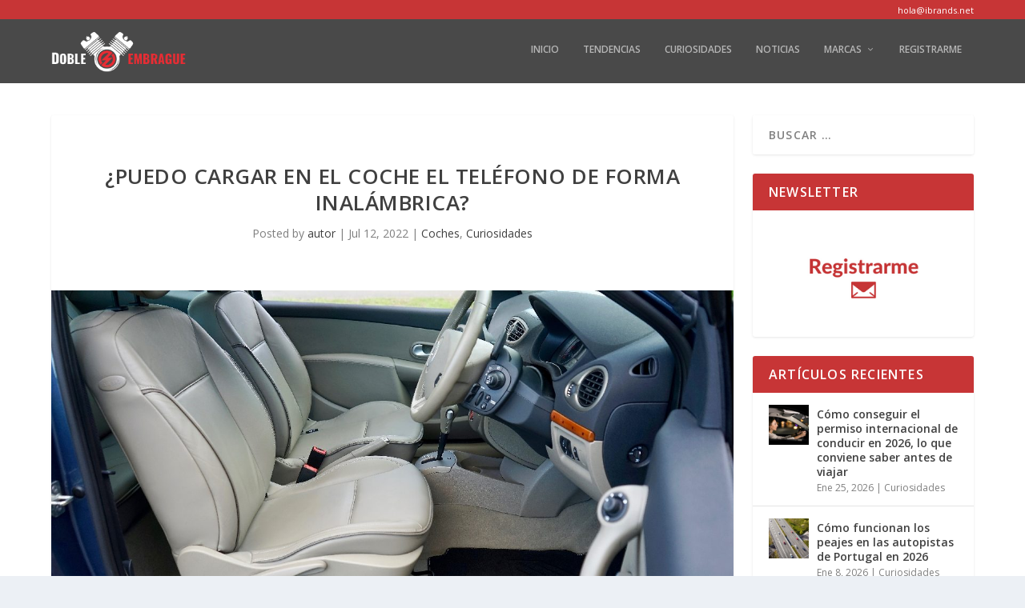

--- FILE ---
content_type: text/html; charset=UTF-8
request_url: https://dobleembrague.com/puedo-cargar-en-el-coche-el-telefono-de-forma-inalambrica/
body_size: 12400
content:
<!DOCTYPE html>
<!--[if IE 6]>
<html id="ie6" lang="es-ES" prefix="og: http://ogp.me/ns#">
<![endif]-->
<!--[if IE 7]>
<html id="ie7" lang="es-ES" prefix="og: http://ogp.me/ns#">
<![endif]-->
<!--[if IE 8]>
<html id="ie8" lang="es-ES" prefix="og: http://ogp.me/ns#">
<![endif]-->
<!--[if !(IE 6) | !(IE 7) | !(IE 8)  ]><!-->
<html lang="es-ES" prefix="og: http://ogp.me/ns#">
<!--<![endif]-->
<head>
	<meta charset="UTF-8" />
			
	<meta http-equiv="X-UA-Compatible" content="IE=edge">
	<link rel="pingback" href="https://dobleembrague.com/xmlrpc.php" />

		<!--[if lt IE 9]>
	<script src="https://dobleembrague.com/wp-content/themes/Extra/scripts/ext/html5.js" type="text/javascript"></script>
	<![endif]-->

	<script type="text/javascript">
		document.documentElement.className = 'js';
	</script>

	<script>var et_site_url='https://dobleembrague.com';var et_post_id='14507';function et_core_page_resource_fallback(a,b){"undefined"===typeof b&&(b=a.sheet.cssRules&&0===a.sheet.cssRules.length);b&&(a.onerror=null,a.onload=null,a.href?a.href=et_site_url+"/?et_core_page_resource="+a.id+et_post_id:a.src&&(a.src=et_site_url+"/?et_core_page_resource="+a.id+et_post_id))}
</script><title>¿Puedo cargar en el coche el teléfono de forma inalámbrica? | Blog de Motor| Doble Embrague</title>

<!-- This site is optimized with the Yoast SEO plugin v7.6 - https://yoast.com/wordpress/plugins/seo/ -->
<link rel="canonical" href="https://dobleembrague.com/puedo-cargar-en-el-coche-el-telefono-de-forma-inalambrica/" />
<link rel="publisher" href="https://plus.google.com/+Directoamiarmario/"/>
<meta property="og:locale" content="es_ES" />
<meta property="og:type" content="article" />
<meta property="og:title" content="¿Puedo cargar en el coche el teléfono de forma inalámbrica? | Blog de Motor| Doble Embrague" />
<meta property="og:description" content="Cada vez son más numerosos los smartphones que son compatibles con carga inalámbrica, algo que es positivo por la comodidad que esto permite. Es posible que tengas dudas respecto a si puedes dar uso a esta opción en tu coche, y lo cierto es que sí que existe opción para conseguirlo, aunque para ello tendrás &hellip;" />
<meta property="og:url" content="https://dobleembrague.com/puedo-cargar-en-el-coche-el-telefono-de-forma-inalambrica/" />
<meta property="og:site_name" content="Blog de Motor| Doble Embrague" />
<meta property="article:section" content="Curiosidades" />
<meta property="article:published_time" content="2022-07-12T00:51:21+00:00" />
<meta property="article:modified_time" content="2022-08-12T00:54:11+00:00" />
<meta property="og:updated_time" content="2022-08-12T00:54:11+00:00" />
<meta property="og:image" content="https://dobleembrague.com/wp-content/uploads/2022/08/coche-interior-cargarmovil.jpg" />
<meta property="og:image:secure_url" content="https://dobleembrague.com/wp-content/uploads/2022/08/coche-interior-cargarmovil.jpg" />
<meta property="og:image:width" content="1280" />
<meta property="og:image:height" content="720" />
<meta name="twitter:card" content="summary" />
<meta name="twitter:description" content="Cada vez son más numerosos los smartphones que son compatibles con carga inalámbrica, algo que es positivo por la comodidad que esto permite. Es posible que tengas dudas respecto a si puedes dar uso a esta opción en tu coche, y lo cierto es que sí que existe opción para conseguirlo, aunque para ello tendrás [&hellip;]" />
<meta name="twitter:title" content="¿Puedo cargar en el coche el teléfono de forma inalámbrica? | Blog de Motor| Doble Embrague" />
<meta name="twitter:image" content="https://dobleembrague.com/wp-content/uploads/2022/08/coche-interior-cargarmovil.jpg" />
<!-- / Yoast SEO plugin. -->

<link rel='dns-prefetch' href='//fonts.googleapis.com' />
<link rel='dns-prefetch' href='//s.w.org' />
<link rel="alternate" type="application/rss+xml" title="Blog de Motor| Doble Embrague &raquo; Feed" href="https://dobleembrague.com/feed/" />
<link rel="alternate" type="application/rss+xml" title="Blog de Motor| Doble Embrague &raquo; RSS de los comentarios" href="https://dobleembrague.com/comments/feed/" />
		<script type="text/javascript">
			window._wpemojiSettings = {"baseUrl":"https:\/\/s.w.org\/images\/core\/emoji\/11\/72x72\/","ext":".png","svgUrl":"https:\/\/s.w.org\/images\/core\/emoji\/11\/svg\/","svgExt":".svg","source":{"concatemoji":"https:\/\/dobleembrague.com\/wp-includes\/js\/wp-emoji-release.min.js?ver=4.9.26"}};
			!function(e,a,t){var n,r,o,i=a.createElement("canvas"),p=i.getContext&&i.getContext("2d");function s(e,t){var a=String.fromCharCode;p.clearRect(0,0,i.width,i.height),p.fillText(a.apply(this,e),0,0);e=i.toDataURL();return p.clearRect(0,0,i.width,i.height),p.fillText(a.apply(this,t),0,0),e===i.toDataURL()}function c(e){var t=a.createElement("script");t.src=e,t.defer=t.type="text/javascript",a.getElementsByTagName("head")[0].appendChild(t)}for(o=Array("flag","emoji"),t.supports={everything:!0,everythingExceptFlag:!0},r=0;r<o.length;r++)t.supports[o[r]]=function(e){if(!p||!p.fillText)return!1;switch(p.textBaseline="top",p.font="600 32px Arial",e){case"flag":return s([55356,56826,55356,56819],[55356,56826,8203,55356,56819])?!1:!s([55356,57332,56128,56423,56128,56418,56128,56421,56128,56430,56128,56423,56128,56447],[55356,57332,8203,56128,56423,8203,56128,56418,8203,56128,56421,8203,56128,56430,8203,56128,56423,8203,56128,56447]);case"emoji":return!s([55358,56760,9792,65039],[55358,56760,8203,9792,65039])}return!1}(o[r]),t.supports.everything=t.supports.everything&&t.supports[o[r]],"flag"!==o[r]&&(t.supports.everythingExceptFlag=t.supports.everythingExceptFlag&&t.supports[o[r]]);t.supports.everythingExceptFlag=t.supports.everythingExceptFlag&&!t.supports.flag,t.DOMReady=!1,t.readyCallback=function(){t.DOMReady=!0},t.supports.everything||(n=function(){t.readyCallback()},a.addEventListener?(a.addEventListener("DOMContentLoaded",n,!1),e.addEventListener("load",n,!1)):(e.attachEvent("onload",n),a.attachEvent("onreadystatechange",function(){"complete"===a.readyState&&t.readyCallback()})),(n=t.source||{}).concatemoji?c(n.concatemoji):n.wpemoji&&n.twemoji&&(c(n.twemoji),c(n.wpemoji)))}(window,document,window._wpemojiSettings);
		</script>
		<meta content="Extra Child v.2.5.1.1528706262" name="generator"/><style type="text/css">
img.wp-smiley,
img.emoji {
	display: inline !important;
	border: none !important;
	box-shadow: none !important;
	height: 1em !important;
	width: 1em !important;
	margin: 0 .07em !important;
	vertical-align: -0.1em !important;
	background: none !important;
	padding: 0 !important;
}
</style>
<link rel='stylesheet' id='qc-choice-css'  href='https://dobleembrague.com/wp-content/plugins/quantcast-choice/public/css/style.min.css?ver=1.2.0' type='text/css' media='all' />
<link rel='stylesheet' id='chld_thm_cfg_parent-css'  href='https://dobleembrague.com/wp-content/themes/Extra/style.css?ver=4.9.26' type='text/css' media='all' />
<link rel='stylesheet' id='extra-fonts-css'  href='https://fonts.googleapis.com/css?family=Open+Sans:300italic,400italic,600italic,700italic,800italic,400,300,600,700,800&#038;subset=latin,latin-ext' type='text/css' media='all' />
<link rel='stylesheet' id='extra-style-css'  href='https://dobleembrague.com/wp-content/themes/Extra-child/style.css?ver=2.8' type='text/css' media='all' />
<link rel='stylesheet' id='dashicons-css'  href='https://dobleembrague.com/wp-includes/css/dashicons.min.css?ver=4.9.26' type='text/css' media='all' />
<script type='text/javascript' src='https://dobleembrague.com/wp-includes/js/jquery/jquery.js?ver=1.12.4'></script>
<script type='text/javascript' src='https://dobleembrague.com/wp-includes/js/jquery/jquery-migrate.min.js?ver=1.4.1'></script>
<link rel='https://api.w.org/' href='https://dobleembrague.com/wp-json/' />
<link rel="EditURI" type="application/rsd+xml" title="RSD" href="https://dobleembrague.com/xmlrpc.php?rsd" />
<link rel="wlwmanifest" type="application/wlwmanifest+xml" href="https://dobleembrague.com/wp-includes/wlwmanifest.xml" /> 
<meta name="generator" content="WordPress 4.9.26" />
<link rel='shortlink' href='https://dobleembrague.com/?p=14507' />
<link rel="alternate" type="application/json+oembed" href="https://dobleembrague.com/wp-json/oembed/1.0/embed?url=https%3A%2F%2Fdobleembrague.com%2Fpuedo-cargar-en-el-coche-el-telefono-de-forma-inalambrica%2F" />
<link rel="alternate" type="text/xml+oembed" href="https://dobleembrague.com/wp-json/oembed/1.0/embed?url=https%3A%2F%2Fdobleembrague.com%2Fpuedo-cargar-en-el-coche-el-telefono-de-forma-inalambrica%2F&#038;format=xml" />
<meta name="viewport" content="width=device-width, initial-scale=1.0, maximum-scale=1.0, user-scalable=1" /><link rel="shortcut icon" href="http://dobleembrague.com/wp-content/uploads/2018/02/favicon-DE.png" /><link rel="icon" href="https://dobleembrague.com/wp-content/uploads/2018/02/favicon-DE-120x120.png" sizes="32x32" />
<link rel="icon" href="https://dobleembrague.com/wp-content/uploads/2018/02/favicon-DE.png" sizes="192x192" />
<link rel="apple-touch-icon-precomposed" href="https://dobleembrague.com/wp-content/uploads/2018/02/favicon-DE.png" />
<meta name="msapplication-TileImage" content="https://dobleembrague.com/wp-content/uploads/2018/02/favicon-DE.png" />
<link rel="stylesheet" id="et-extra-customizer-global-cached-inline-styles" href="https://dobleembrague.com/wp-content/cache/et/global/et-extra-customizer-global-15310951923304.min.css" onerror="et_core_page_resource_fallback(this, true)" onload="et_core_page_resource_fallback(this)" />	<script async>(function(s,u,m,o,j,v){j=u.createElement(m);v=u.getElementsByTagName(m)[0];j.async=1;j.src=o;j.dataset.sumoSiteId='c2e3bca1ee84aca03850ef9d583a5da1eca7fda0be5a27afdb07bff92b69b0a8';v.parentNode.insertBefore(j,v)})(window,document,'script','//load.sumo.com/');</script>
    <script async='async' src='https://www.googletagservices.com/tag/js/gpt.js'></script>
    <script>
        var googletag = googletag || {};
        googletag.cmd = googletag.cmd || [];
    </script>

    <script>
        googletag.cmd.push(function() {
            googletag.defineSlot('/1006480/DE__728x90', [728, 90], 'div-gpt-ad-1531219550600-0').addService(googletag.pubads());
            googletag.defineSlot('/1006480/DE__300x250', [300, 250], 'div-gpt-ad-1531219587104-0').addService(googletag.pubads());
            googletag.pubads().enableSingleRequest();
            googletag.enableServices();
        });
    </script>
	<meta name="google-site-verification" content="C99JYbuhjN8VDurKYCYedqDdtDxtO9NMBnr32A0jEhA" />
</head>
<body class="post-template-default single single-post postid-14507 single-format-standard et_extra et_fixed_nav et_pb_gutters3 et_primary_nav_dropdown_animation_Default et_secondary_nav_dropdown_animation_Default with_sidebar with_sidebar_right et_includes_sidebar et_minified_js et_minified_css">
	<div id="page-container" class="page-container">
				<!-- Header -->
		<header class="header left-right">
						<!-- #top-header -->
			<div id="top-header" style="">
				<div class="container">

					<!-- Secondary Nav -->
											<div id="et-secondary-nav" class="">
												</div>
					
					<!-- #et-info -->
					<div id="et-info">
                        <div class="contacto-mail">
							<a class="contacto-header" href="mailto:hola@ibrands.net" style="color: #ffffff !important; font-size: 11px; display: block; margin-bottom: 9px; line-height: normal;text-decoration:none;">hola@ibrands.net</a>
						</div>

						

						<!-- .et-top-search -->
						
						<!-- cart -->
											</div>
				</div><!-- /.container -->
			</div><!-- /#top-header -->

			
			<!-- Main Header -->
			<div id="main-header-wrapper">
				<div id="main-header" data-fixed-height="80">
					<div class="container">
					<!-- ET Ad -->
						
						
						<!-- Logo -->
						<a class="logo" href="https://dobleembrague.com/" data-fixed-height="51">
							<img src="http://dobleembrague.com/wp-content/uploads/2018/06/doble-embrague.png" alt="Blog de Motor| Doble Embrague" id="logo" />
						</a>

						
						<!-- ET Navigation -->
						<div id="et-navigation" class="">
							<ul id="et-menu" class="nav"><li id="menu-item-8653" class="menu-item menu-item-type-custom menu-item-object-custom menu-item-home menu-item-8653"><a href="http://dobleembrague.com/">Inicio</a></li>
<li id="menu-item-13099" class="menu-item menu-item-type-taxonomy menu-item-object-category menu-item-13099"><a href="https://dobleembrague.com/tendencias/">Tendencias</a></li>
<li id="menu-item-13146" class="menu-item menu-item-type-taxonomy menu-item-object-category current-post-ancestor current-menu-parent current-post-parent menu-item-13146"><a href="https://dobleembrague.com/curiosidades/">Curiosidades</a></li>
<li id="menu-item-13147" class="menu-item menu-item-type-taxonomy menu-item-object-category menu-item-13147"><a href="https://dobleembrague.com/noticias/">Noticias</a></li>
<li id="menu-item-13135" class="menu-item menu-item-type-taxonomy menu-item-object-category menu-item-has-children menu-item-13135"><a href="https://dobleembrague.com/marcas/">Marcas</a>
<ul class="sub-menu">
	<li id="menu-item-13709" class="menu-item menu-item-type-taxonomy menu-item-object-category menu-item-13709"><a href="https://dobleembrague.com/marcas/audi/">Audi</a></li>
	<li id="menu-item-13136" class="menu-item menu-item-type-taxonomy menu-item-object-category menu-item-13136"><a href="https://dobleembrague.com/marcas/bmw/">BMW</a></li>
	<li id="menu-item-13674" class="menu-item menu-item-type-taxonomy menu-item-object-category menu-item-13674"><a href="https://dobleembrague.com/marcas/ferrari/">Ferrari</a></li>
	<li id="menu-item-13137" class="menu-item menu-item-type-taxonomy menu-item-object-category menu-item-13137"><a href="https://dobleembrague.com/marcas/ford/">Ford</a></li>
	<li id="menu-item-13138" class="menu-item menu-item-type-taxonomy menu-item-object-category menu-item-13138"><a href="https://dobleembrague.com/marcas/hyundai/">Hyundai</a></li>
	<li id="menu-item-13486" class="menu-item menu-item-type-taxonomy menu-item-object-category menu-item-13486"><a href="https://dobleembrague.com/marcas/kia/">Kia</a></li>
	<li id="menu-item-13139" class="menu-item menu-item-type-taxonomy menu-item-object-category menu-item-13139"><a href="https://dobleembrague.com/marcas/mazda/">Mazda</a></li>
	<li id="menu-item-13140" class="menu-item menu-item-type-taxonomy menu-item-object-category menu-item-13140"><a href="https://dobleembrague.com/marcas/nissan/">Nissan</a></li>
	<li id="menu-item-13141" class="menu-item menu-item-type-taxonomy menu-item-object-category menu-item-13141"><a href="https://dobleembrague.com/marcas/opel/">Opel</a></li>
	<li id="menu-item-13142" class="menu-item menu-item-type-taxonomy menu-item-object-category menu-item-13142"><a href="https://dobleembrague.com/marcas/peugeot/">Peugeot</a></li>
	<li id="menu-item-13621" class="menu-item menu-item-type-taxonomy menu-item-object-category menu-item-13621"><a href="https://dobleembrague.com/marcas/renault/">Renault</a></li>
	<li id="menu-item-13143" class="menu-item menu-item-type-taxonomy menu-item-object-category menu-item-13143"><a href="https://dobleembrague.com/marcas/seat/">Seat</a></li>
	<li id="menu-item-13502" class="menu-item menu-item-type-taxonomy menu-item-object-category menu-item-13502"><a href="https://dobleembrague.com/marcas/suzuki/">Suzuki</a></li>
	<li id="menu-item-13144" class="menu-item menu-item-type-taxonomy menu-item-object-category menu-item-13144"><a href="https://dobleembrague.com/marcas/toyota/">Toyota</a></li>
	<li id="menu-item-13145" class="menu-item menu-item-type-taxonomy menu-item-object-category menu-item-13145"><a href="https://dobleembrague.com/marcas/volkswagen/">Volkswagen</a></li>
</ul>
</li>
<li id="menu-item-13148" class="menu-item menu-item-type-custom menu-item-object-custom menu-item-13148"><a href="http://registro.dobleembrague.com/suscripcion">Registrarme</a></li>
</ul>							<div id="et-mobile-navigation">
			<span class="show-menu">
				<div class="show-menu-button">
					<span></span>
					<span></span>
					<span></span>
				</div>
				<p>Select Page</p>
			</span>
			<nav>
			</nav>
		</div> <!-- /#et-mobile-navigation -->						</div><!-- /#et-navigation -->
					</div><!-- /.container -->
				</div><!-- /#main-header -->
			</div><!-- /#main-header-wrapper -->

		</header>

				<div id="main-content">
		<div class="container">
		<div id="content-area" class="clearfix">
			<div class="et_pb_extra_column_main">
																<article id="post-14507" class="module single-post-module post-14507 post type-post status-publish format-standard has-post-thumbnail hentry category-coches category-curiosidades et-has-post-format-content et_post_format-et-post-format-standard">
														<div class="post-header">
								<h1 class="entry-title">¿Puedo cargar en el coche el teléfono de forma inalámbrica?</h1>
								<div class="post-meta vcard">
									<p>Posted by <a href="https://dobleembrague.com/author/autor/" class="url fn" title="Entradas de autor" rel="author">autor</a> | <span class="updated">Jul 12, 2022</span> | <a href="https://dobleembrague.com/coches/" rel="tag">Coches</a>, <a href="https://dobleembrague.com/curiosidades/" rel="tag">Curiosidades</a></p>
								</div>
							</div>
							
														<div class="post-thumbnail header">
								<img src="https://dobleembrague.com/wp-content/uploads/2022/08/coche-interior-cargarmovil-1280x640.jpg" alt="¿Puedo cargar en el coche el teléfono de forma inalámbrica?" />							</div>
							
														
							<div class="post-wrap">
															<div class="post-content entry-content">
									<p>Cada vez son más numerosos los smartphones que son compatibles con <strong>carga inalámbrica</strong>, algo que es positivo por la comodidad que esto permite. Es posible que tengas dudas respecto a si puedes dar uso a esta opción en tu coche, y lo cierto es que sí que existe opción para conseguirlo, aunque para ello tendrás que hacerte con un accesorio.</p>
<p>Apenas existen vehículos que incluyen lo necesario para conseguir esto de serie, por lo que la compra del dispositivo que añade la correspondiente compatibilidad con este tipo de carga sin cable se hace indispensable. Por suerte, esto <strong>no es algo complicado ni caro</strong>.</p>
<h2>Lo básico que tienes que conocer</h2>
<p>Lo primero es que para que puedas cargar un móvil de esta forma, tanto el cargador que utilizas como el propio smartphone deben ser <strong>compatibles</strong>. Si uno de los dos no ofrece esta posibilidad, no tienes nada que hacer y, por lo tanto, deberás dar uso al proceso tradicional donde los cables están presentes. En consecuencia, esto es algo que tienes que revisar siempre.</p>
<p>Una vez que sabes que puedes utilizar tecnología inalámbrica, en el caso de los coches es importante que revises la forma en la que el cargador adquiere la energía para transmitirla directamente al teléfono. Existen actualmente dos posibilidades ampliamente extendidas. La primera es el uso del <strong>mechero</strong> del coche, que es muy efectivo y no da el más mínimo problema. La otra posibilidad es el uso de un puerto <strong>USB</strong>. No es mala opción, pero en ocasiones si el amperaje de esta conexión no es constante ya adecuado, puedes tener fallos de funcionamiento.</p>
<p>En ambos casos, eso sí, la <strong>facilidad</strong> es excelente en lo que tiene que ver con el uso, ya que los accesorios de carga inalámbrica para el coche incluyen los adaptadores de conexión. Como únicamente se pueden enchufar en una posición, no existe posibilidad de no encontrar la forma en la que todo está completamente configurado para que utilices el dispositivo que has comprado.</p>
<h3>Cómo funciona la carga inalámbrica</h3>
<p>Lo que se utiliza es un conversor que convierte la energía que llega al cargador para que se utilice mediante <strong>inducción electromagnética</strong> que se transfiere de unas bobinas que tiene el accesorio a las integradas en el teléfono. De esta forma, la señal detecta que todo está perfectamente configurado para trabajar y, si esto sucede, comienza el trabajo de carga de la batería. Su velocidad no llega a la que se llega si se utiliza cable, pero es más que suficiente para que sea una opción útil y, lo que es más importante, cómoda.</p>
<p>Algo que es importante y que se debe tener muy presente es que en la actualidad los problemas de estándares inalámbricos han dejado de ser un problema, ya que hay uno que se ha convertido en el más utilizado: <strong>Qi</strong>. Este es el que encontrarás en todos los grandes fabricantes de smartphones que hay en el mercado, como por ejemplo Apple, Samsung o Xiaomi. Por lo tanto, huye de otras opciones porque puedes encontrarte con un problema de incompatibilidad.</p>
<p>En lo que tiene que ver con el uso de un cargador de este tipo, lo que tienes que hacer para utilizarlo es lo siguiente: una vez que lo tienes conectado y estás seguro de que el smartphone es compatible (cuidado con las fundas que son especialmente gordas, que puedan dar problemas de reconocimiento), simplemente tienes que <strong>colocar el terminal encima del accesorio</strong>. En cuestión de segundo comprobarás que aparece un aviso en la pantalla del móvil que indica el inicio de la carga. Y, además, en el cargador un LED informa que se está trabajando.</p>
<h2>Consejos para comprar un buen cargador</h2>
<p>Existen varias cosas que debes tener en cuenta para realizar una buena inversión (que no necesariamente tiene que ser muy cara). Te mostramos una lista con las <strong>características</strong> que debes comprobar que se cumplen para que estés seguro de que haces una buena compra. Son las siguientes:</p>
<ul>
<li>Comprueba que el diseño del cargador encaja con el salpicadero de tu coche. Existen muchos formatos, como por ejemplo los que utilizan ventosa o se colocan a forma de “cama” en algún hueco. Estos últimos son los más recomendables, pero lo esencial es que compruebes que todo encajará.</li>
<li>El cable de conexión que utilices es importante que sea de buena calidad, especialmente en lo que tiene que ver con soportar el amperaje que llega desde el mechero o puerto USB. Esto te evita bajadas de tensión y paradas en los procesos, además de ser un seguro de vida en lo que tiene que ver con la estabilidad.</li>
<li>Comprueba que el cargador que compres utilice tecnologías que son esenciales para que todo funcione de manera segura. La primera es la automodulación, que ajusta de forma automática la potencia con la que se envía la energía electromagnética (de esta forma evitas problemas de trabajo). La segunda es que es importante que se incluya detección de altas temperaturas para que el teléfono jamás sufra por este motivo.</li>
<li>Finalmente, es recomendable que el cargador incluye un acabado rugoso para que los smartphones no se escurran al colocarlos y, además, no está de más la inclusión de un LED de información para que sepas en todo momento el estado en el que se encuentra el accesorio (y, esto, incluso sirve para saber si existe algún tipo de problema).</li>
</ul>
<h3>Precios de los cargadores inalámbricos</h3>
<p>Si el cargador inalámbrico que compres cumple con todo esto, puedes estar más que seguro que no vas a tener problema al utilizarlo y sacara partido a la opción que cada vez tiene más móviles: no tener que usar cables para cargar su batería. Por cierto, en estos momentos es posible encontrar opciones en las tiendas online que se pueden conseguir por <strong>menos de 50 euros</strong> y que ofrecen una fiabilidad excelente y un acabado bastante atractivo. Por lo tanto, no tendrás que hacer una inversión muy importante para adaptar tu coche a los tiempos que corren con efectividad, calidad y gran seguridad.</p>
																	</div>
														</div>
														<div class="post-footer">
								<div class="social-icons ed-social-share-icons">
									<p class="share-title">Share:</p>
									
		
		
		
		
		
		
		
		
		
		<a href="http://www.facebook.com/sharer.php?u=https://dobleembrague.com/puedo-cargar-en-el-coche-el-telefono-de-forma-inalambrica/&#038;t=%C2%BFPuedo%20cargar%20en%20el%20coche%20el%20tel%C3%A9fono%20de%20forma%20inal%C3%A1mbrica%3F" class="social-share-link" title="Share &quot;¿Puedo cargar en el coche el teléfono de forma inalámbrica?&quot; via Facebook" data-network-name="facebook" data-share-title="¿Puedo cargar en el coche el teléfono de forma inalámbrica?" data-share-url="https://dobleembrague.com/puedo-cargar-en-el-coche-el-telefono-de-forma-inalambrica/">
				<span class="et-extra-icon et-extra-icon-facebook et-extra-icon-background-hover" ></span>
			</a><a href="http://twitter.com/home?status=%C2%BFPuedo%20cargar%20en%20el%20coche%20el%20tel%C3%A9fono%20de%20forma%20inal%C3%A1mbrica%3F%20https://dobleembrague.com/puedo-cargar-en-el-coche-el-telefono-de-forma-inalambrica/" class="social-share-link" title="Share &quot;¿Puedo cargar en el coche el teléfono de forma inalámbrica?&quot; via Twitter" data-network-name="twitter" data-share-title="¿Puedo cargar en el coche el teléfono de forma inalámbrica?" data-share-url="https://dobleembrague.com/puedo-cargar-en-el-coche-el-telefono-de-forma-inalambrica/">
				<span class="et-extra-icon et-extra-icon-twitter et-extra-icon-background-hover" ></span>
			</a><a href="https://plus.google.com/share?url=https://dobleembrague.com/puedo-cargar-en-el-coche-el-telefono-de-forma-inalambrica/&#038;t=%C2%BFPuedo%20cargar%20en%20el%20coche%20el%20tel%C3%A9fono%20de%20forma%20inal%C3%A1mbrica%3F" class="social-share-link" title="Share &quot;¿Puedo cargar en el coche el teléfono de forma inalámbrica?&quot; via Google +" data-network-name="googleplus" data-share-title="¿Puedo cargar en el coche el teléfono de forma inalámbrica?" data-share-url="https://dobleembrague.com/puedo-cargar-en-el-coche-el-telefono-de-forma-inalambrica/">
				<span class="et-extra-icon et-extra-icon-googleplus et-extra-icon-background-hover" ></span>
			</a><a href="https://www.tumblr.com/share?v=3&#038;u=https://dobleembrague.com/puedo-cargar-en-el-coche-el-telefono-de-forma-inalambrica/&#038;t=%C2%BFPuedo%20cargar%20en%20el%20coche%20el%20tel%C3%A9fono%20de%20forma%20inal%C3%A1mbrica%3F" class="social-share-link" title="Share &quot;¿Puedo cargar en el coche el teléfono de forma inalámbrica?&quot; via Tumblr" data-network-name="tumblr" data-share-title="¿Puedo cargar en el coche el teléfono de forma inalámbrica?" data-share-url="https://dobleembrague.com/puedo-cargar-en-el-coche-el-telefono-de-forma-inalambrica/">
				<span class="et-extra-icon et-extra-icon-tumblr et-extra-icon-background-hover" ></span>
			</a><a href="http://www.pinterest.com/pin/create/button/?url=https://dobleembrague.com/puedo-cargar-en-el-coche-el-telefono-de-forma-inalambrica/&#038;description=%C2%BFPuedo%20cargar%20en%20el%20coche%20el%20tel%C3%A9fono%20de%20forma%20inal%C3%A1mbrica%3F&#038;media=https://dobleembrague.com/wp-content/uploads/2022/08/coche-interior-cargarmovil-120x120.jpg" class="social-share-link" title="Share &quot;¿Puedo cargar en el coche el teléfono de forma inalámbrica?&quot; via Pinterest" data-network-name="pinterest" data-share-title="¿Puedo cargar en el coche el teléfono de forma inalámbrica?" data-share-url="https://dobleembrague.com/puedo-cargar-en-el-coche-el-telefono-de-forma-inalambrica/">
				<span class="et-extra-icon et-extra-icon-pinterest et-extra-icon-background-hover" ></span>
			</a><a href="http://www.linkedin.com/shareArticle?mini=true&#038;url=https://dobleembrague.com/puedo-cargar-en-el-coche-el-telefono-de-forma-inalambrica/&#038;title=%C2%BFPuedo%20cargar%20en%20el%20coche%20el%20tel%C3%A9fono%20de%20forma%20inal%C3%A1mbrica%3F" class="social-share-link" title="Share &quot;¿Puedo cargar en el coche el teléfono de forma inalámbrica?&quot; via LinkedIn" data-network-name="linkedin" data-share-title="¿Puedo cargar en el coche el teléfono de forma inalámbrica?" data-share-url="https://dobleembrague.com/puedo-cargar-en-el-coche-el-telefono-de-forma-inalambrica/">
				<span class="et-extra-icon et-extra-icon-linkedin et-extra-icon-background-hover" ></span>
			</a><a href="https://bufferapp.com/add?url=https://dobleembrague.com/puedo-cargar-en-el-coche-el-telefono-de-forma-inalambrica/&#038;title=%C2%BFPuedo%20cargar%20en%20el%20coche%20el%20tel%C3%A9fono%20de%20forma%20inal%C3%A1mbrica%3F" class="social-share-link" title="Share &quot;¿Puedo cargar en el coche el teléfono de forma inalámbrica?&quot; via Buffer" data-network-name="buffer" data-share-title="¿Puedo cargar en el coche el teléfono de forma inalámbrica?" data-share-url="https://dobleembrague.com/puedo-cargar-en-el-coche-el-telefono-de-forma-inalambrica/">
				<span class="et-extra-icon et-extra-icon-buffer et-extra-icon-background-hover" ></span>
			</a><a href="http://www.stumbleupon.com/badge?url=https://dobleembrague.com/puedo-cargar-en-el-coche-el-telefono-de-forma-inalambrica/&#038;title=%C2%BFPuedo%20cargar%20en%20el%20coche%20el%20tel%C3%A9fono%20de%20forma%20inal%C3%A1mbrica%3F" class="social-share-link" title="Share &quot;¿Puedo cargar en el coche el teléfono de forma inalámbrica?&quot; via Stumbleupon" data-network-name="stumbleupon" data-share-title="¿Puedo cargar en el coche el teléfono de forma inalámbrica?" data-share-url="https://dobleembrague.com/puedo-cargar-en-el-coche-el-telefono-de-forma-inalambrica/">
				<span class="et-extra-icon et-extra-icon-stumbleupon et-extra-icon-background-hover" ></span>
			</a><a href="#" class="social-share-link" title="Share &quot;¿Puedo cargar en el coche el teléfono de forma inalámbrica?&quot; via Email" data-network-name="basic_email" data-share-title="¿Puedo cargar en el coche el teléfono de forma inalámbrica?" data-share-url="https://dobleembrague.com/puedo-cargar-en-el-coche-el-telefono-de-forma-inalambrica/">
				<span class="et-extra-icon et-extra-icon-basic_email et-extra-icon-background-hover" ></span>
			</a><a href="#" class="social-share-link" title="Share &quot;¿Puedo cargar en el coche el teléfono de forma inalámbrica?&quot; via Print" data-network-name="basic_print" data-share-title="¿Puedo cargar en el coche el teléfono de forma inalámbrica?" data-share-url="https://dobleembrague.com/puedo-cargar-en-el-coche-el-telefono-de-forma-inalambrica/">
				<span class="et-extra-icon et-extra-icon-basic_print et-extra-icon-background-hover" ></span>
			</a>								</div>
																<style type="text/css" id="rating-stars">
									.post-footer .rating-stars #rated-stars img.star-on,
									.post-footer .rating-stars #rating-stars img.star-on {
										background-color: #c73536;
									}
								</style>
							</div>

																				</article>

						<nav class="post-nav">
							<div class="nav-links clearfix">
								<div class="nav-link nav-link-prev">
									<a href="https://dobleembrague.com/que-coche-electrico-puedo-comprar/" rel="prev"><span class="button">Previous</span><span class="title">¿Qué coche eléctrico puedo comprar?</span></a>								</div>
								<div class="nav-link nav-link-next">
									<a href="https://dobleembrague.com/el-futuro-es-el-coche-autonomo-y-conectado/" rel="next"><span class="button">Next</span><span class="title">El futuro es el coche autónomo y conectado</span></a>								</div>
							</div>
						</nav>
												<div class="et_extra_other_module author-box vcard">
							<div class="author-box-header">
								<h3>About The Author</h3>
							</div>
							<div class="author-box-content clearfix">
								<div class="author-box-avatar">
									<img alt='autor' src='https://secure.gravatar.com/avatar/64a22ec74764e256343ba16e09080206?s=170&#038;d=mm&#038;r=g' srcset='https://secure.gravatar.com/avatar/64a22ec74764e256343ba16e09080206?s=340&#038;d=mm&#038;r=g 2x' class='avatar avatar-170 photo' height='170' width='170' />								</div>
								<div class="author-box-description">
									<h4><a class="author-link url fn" href="https://dobleembrague.com/author/autor/" rel="author" title="View all posts by autor">autor</a></h4>
									<p class="note"></p>
									<ul class="social-icons">
																			</ul>
								</div>
							</div>
						</div>
						
												<div class="et_extra_other_module related-posts">
							<div class="related-posts-header">
								<h3>Related Posts</h3>
							</div>
							<div class="related-posts-content clearfix">
																<div class="related-post">
									<div class="featured-image"><a href="https://dobleembrague.com/la-importancia-del-catalizador-en-un-coche/" title="La importancia del catalizador en un coche" class="post-thumbnail">
				<img src="https://dobleembrague.com/wp-content/uploads/2024/08/229781-440x264.jpg" alt="La importancia del catalizador en un coche" /><span class="et_pb_extra_overlay"></span>
			</a></div>
									<h4 class="title"><a href="https://dobleembrague.com/la-importancia-del-catalizador-en-un-coche/">La importancia del catalizador en un coche</a></h4>
									<p class="date"><span class="updated">7 de junio de 2024</span></p>
								</div>
																<div class="related-post">
									<div class="featured-image"><a href="https://dobleembrague.com/todo-lo-que-debes-saber-antes-de-instalar-una-bola-de-remolque-en-tu-coche/" title="Todo lo que debes saber antes de instalar una bola de remolque en tu coche" class="post-thumbnail">
				<img src="https://dobleembrague.com/wp-content/uploads/2025/07/bola-remoque-440x264.jpg" alt="Todo lo que debes saber antes de instalar una bola de remolque en tu coche" /><span class="et_pb_extra_overlay"></span>
			</a></div>
									<h4 class="title"><a href="https://dobleembrague.com/todo-lo-que-debes-saber-antes-de-instalar-una-bola-de-remolque-en-tu-coche/">Todo lo que debes saber antes de instalar una bola de remolque en tu coche</a></h4>
									<p class="date"><span class="updated">3 de mayo de 2025</span></p>
								</div>
																<div class="related-post">
									<div class="featured-image"><a href="https://dobleembrague.com/nuevo-renault-clio-2019-la-quinta-generacion-de-este-modelo-frances/" title="Nuevo Renault Clio 2019: la quinta generación de este modelo francés" class="post-thumbnail">
				<img src="https://dobleembrague.com/wp-content/uploads/2019/02/renault-clio-2019-440x264.jpg" alt="Nuevo Renault Clio 2019: la quinta generación de este modelo francés" /><span class="et_pb_extra_overlay"></span>
			</a></div>
									<h4 class="title"><a href="https://dobleembrague.com/nuevo-renault-clio-2019-la-quinta-generacion-de-este-modelo-frances/">Nuevo Renault Clio 2019: la quinta generación de este modelo francés</a></h4>
									<p class="date"><span class="updated">4 de febrero de 2019</span></p>
								</div>
																<div class="related-post">
									<div class="featured-image"><a href="https://dobleembrague.com/el-tiempo-de-carga-de-los-vehiculos-electricos-presente-y-futuro/" title="El tiempo de carga de los vehículos eléctricos: presente y futuro" class="post-thumbnail">
				<img src="https://dobleembrague.com/wp-content/uploads/2023/11/mujer-cargando-electro-car-su-casa-440x264.jpg" alt="El tiempo de carga de los vehículos eléctricos: presente y futuro" /><span class="et_pb_extra_overlay"></span>
			</a></div>
									<h4 class="title"><a href="https://dobleembrague.com/el-tiempo-de-carga-de-los-vehiculos-electricos-presente-y-futuro/">El tiempo de carga de los vehículos eléctricos: presente y futuro</a></h4>
									<p class="date"><span class="updated">5 de octubre de 2023</span></p>
								</div>
																							</div>
						</div>
										
							</div><!-- /.et_pb_extra_column.et_pb_extra_column_main -->

			<div class="et_pb_extra_column_sidebar">
	<div id="search-2" class="et_pb_widget widget_search"><h4 class="widgettitle">Busca en Dobleembrague</h4><form role="search" method="get" class="search-form" action="https://dobleembrague.com/">
				<label>
					<span class="screen-reader-text">Buscar:</span>
					<input type="search" class="search-field" placeholder="Buscar &hellip;" value="" name="s" />
				</label>
				<input type="submit" class="search-submit" value="Buscar" />
			</form></div> <!-- end .et_pb_widget --><div id="text-9" class="et_pb_widget widget_text"><h4 class="widgettitle">Newsletter</h4>			<div class="textwidget"><p><a href="http://registro.dobleembrague.com/suscripcion/" target="_blank"><img class="aligncenter size-full wp-image-13131" src="http://dobleembrague.com/wp-content/uploads/2018/06/Registrarme-dobleembrague.png" alt="" width="300" height="150" /></a></p>
</div>
		</div> <!-- end .et_pb_widget -->		<div id="et-recent-posts-2" class="et_pb_widget widget_et_recent_entries">		<h4 class="widgettitle">Artículos recientes</h4>		<ul class="widget_list">
					<li>
									<a href="https://dobleembrague.com/como-conseguir-el-permiso-internacional-de-conducir-en-2026-lo-que-conviene-saber-antes-de-viajar/" title="Cómo conseguir el permiso internacional de conducir en 2026, lo que conviene saber antes de viajar" class="widget_list_thumbnail">
				<img src="https://dobleembrague.com/wp-content/uploads/2024/04/3850-150x150.jpg" alt="Cómo conseguir el permiso internacional de conducir en 2026, lo que conviene saber antes de viajar" />
			</a>								<div class="post_info">
					<a href="https://dobleembrague.com/como-conseguir-el-permiso-internacional-de-conducir-en-2026-lo-que-conviene-saber-antes-de-viajar/" class="title">Cómo conseguir el permiso internacional de conducir en 2026, lo que conviene saber antes de viajar</a>
										<div class="post-meta">
						<span class="updated">Ene 25, 2026</span> | <a href="https://dobleembrague.com/curiosidades/" rel="tag">Curiosidades</a>					</div>
				</div>
			</li>
					<li>
									<a href="https://dobleembrague.com/como-funcionan-los-peajes-en-las-autopistas-de-portugal-en-2026/" title="Cómo funcionan los peajes en las autopistas de Portugal en 2026" class="widget_list_thumbnail">
				<img src="https://dobleembrague.com/wp-content/uploads/2026/01/2148959699-1-150x150.jpg" alt="Cómo funcionan los peajes en las autopistas de Portugal en 2026" />
			</a>								<div class="post_info">
					<a href="https://dobleembrague.com/como-funcionan-los-peajes-en-las-autopistas-de-portugal-en-2026/" class="title">Cómo funcionan los peajes en las autopistas de Portugal en 2026</a>
										<div class="post-meta">
						<span class="updated">Ene 8, 2026</span> | <a href="https://dobleembrague.com/curiosidades/" rel="tag">Curiosidades</a>					</div>
				</div>
			</li>
					<li>
									<a href="https://dobleembrague.com/aranazos-en-la-carroceria-por-que-aparecen-y-como-se-reparan-de-verdad-en-un-taller/" title="Arañazos en la carrocería, por qué aparecen y cómo se reparan de verdad en un taller" class="widget_list_thumbnail">
				<img src="https://dobleembrague.com/wp-content/uploads/2025/12/792-150x150.jpg" alt="Arañazos en la carrocería, por qué aparecen y cómo se reparan de verdad en un taller" />
			</a>								<div class="post_info">
					<a href="https://dobleembrague.com/aranazos-en-la-carroceria-por-que-aparecen-y-como-se-reparan-de-verdad-en-un-taller/" class="title">Arañazos en la carrocería, por qué aparecen y cómo se reparan de verdad en un taller</a>
										<div class="post-meta">
						<span class="updated">Dic 23, 2025</span> | <a href="https://dobleembrague.com/coches/" rel="tag">Coches</a>, <a href="https://dobleembrague.com/curiosidades/" rel="tag">Curiosidades</a>					</div>
				</div>
			</li>
					<li>
									<a href="https://dobleembrague.com/dudas-tipicas-sobre-la-baliza-v16/" title="Dudas típicas sobre la baliza V16" class="widget_list_thumbnail">
				<img src="https://dobleembrague.com/wp-content/uploads/2025/12/v16-150x150.png" alt="Dudas típicas sobre la baliza V16" />
			</a>								<div class="post_info">
					<a href="https://dobleembrague.com/dudas-tipicas-sobre-la-baliza-v16/" class="title">Dudas típicas sobre la baliza V16</a>
										<div class="post-meta">
						<span class="updated">Dic 14, 2025</span> | <a href="https://dobleembrague.com/coches/" rel="tag">Coches</a>, <a href="https://dobleembrague.com/curiosidades/" rel="tag">Curiosidades</a>					</div>
				</div>
			</li>
					<li>
									<a href="https://dobleembrague.com/junta-de-culata-que-es-por-que-se-rompe-y-como-evitar-una-averia-muy-cara/" title="Junta de culata, qué es, por qué se rompe y cómo evitar una avería muy cara" class="widget_list_thumbnail">
				<img src="https://dobleembrague.com/wp-content/uploads/2025/12/1499-150x150.jpg" alt="Junta de culata, qué es, por qué se rompe y cómo evitar una avería muy cara" />
			</a>								<div class="post_info">
					<a href="https://dobleembrague.com/junta-de-culata-que-es-por-que-se-rompe-y-como-evitar-una-averia-muy-cara/" class="title">Junta de culata, qué es, por qué se rompe y cómo evitar una avería muy cara</a>
										<div class="post-meta">
						<span class="updated">Nov 3, 2025</span> | <a href="https://dobleembrague.com/coches/" rel="tag">Coches</a>, <a href="https://dobleembrague.com/curiosidades/" rel="tag">Curiosidades</a>					</div>
				</div>
			</li>
						</ul>
		</div> <!-- end .et_pb_widget --><div id="et_social_followers-2" class="et_pb_widget widget_et_social_followers"><h4 class="widgettitle">Síguenos</h4>
		<div class="widget_content">
			<ul class="widget_list">
								<li>
						<a class="et-extra-icon et-extra-icon-facebook et-extra-icon-background social-icon" href="https://www.facebook.com/doblembrague/"></a>
						<a href="https://www.facebook.com/doblembrague/" class="widget_list_social">
							<h3 class="title">Facebook</h3>
													</a>
					</li>
										<li>
						<a class="et-extra-icon et-extra-icon-twitter et-extra-icon-background social-icon" href="https://twitter.com/@DobleEmbrague_"></a>
						<a href="https://twitter.com/@DobleEmbrague_" class="widget_list_social">
							<h3 class="title">Twitter</h3>
													</a>
					</li>
								</ul>
		</div>
		</div> <!-- end .et_pb_widget --><div id="text-10" class="et_pb_widget widget_text"><h4 class="widgettitle"> </h4>			<div class="textwidget"><div id='div-gpt-ad-1531219587104-0' style="  margin:-6%;">
    <script>
    googletag.cmd.push(function() { googletag.display('div-gpt-ad-1531219587104-0'); });
    </script>
    </div>
</div>
		</div> <!-- end .et_pb_widget --></div>

		</div> <!-- #content-area -->
	</div> <!-- .container -->
	</div> <!-- #main-content -->

	
	<footer id="footer" class="footer_columns_1">
				<div id="footer-bottom">
			<div class="container">

				<!-- Footer Info -->
				<p id="footer-info">Designed by <a href="http://www.elegantthemes.com" title="Premium WordPress Themes">Elegant Themes</a> | Powered by <a href="http://www.wordpress.org">WordPress</a></p>

				<!-- Footer Navigation -->
								<div id="footer-nav">
					<ul id="footer-menu" class="bottom-nav"><li id="menu-item-9578" class="menu-item menu-item-type-post_type menu-item-object-page menu-item-9578"><a href="https://dobleembrague.com/aviso-legal/">Aviso Legal</a></li>
<li id="menu-item-9579" class="menu-item menu-item-type-post_type menu-item-object-page menu-item-9579"><a href="https://dobleembrague.com/politica-de-privacidad/">Política de privacidad</a></li>
<li id="menu-item-9580" class="menu-item menu-item-type-post_type menu-item-object-page menu-item-9580"><a href="https://dobleembrague.com/politica-de-cookies/">Política de cookies</a></li>
</ul>						<ul class="et-extra-social-icons" style="">
																																								<li class="et-extra-social-icon facebook">
								<a href="https://www.facebook.com/doblembrague/" class="et-extra-icon et-extra-icon-background-none et-extra-icon-facebook"></a>
							</li>
																																									<li class="et-extra-social-icon twitter">
								<a href="https://twitter.com/@DobleEmbrague_" class="et-extra-icon et-extra-icon-background-none et-extra-icon-twitter"></a>
							</li>
																																																																																																																																																																																																																																																																																																																																																																																																																																																																																																																																																				</ul>
									</div> <!-- /#et-footer-nav -->
				
			</div>
		</div>
	</footer>
	</div> <!-- #page-container -->

	
		<script type="text/javascript">
		var et_animation_data = [];
	</script>
	<script type='text/javascript' src='https://dobleembrague.com/wp-content/plugins/quantcast-choice/public/js/script.min.js?ver=1.2.0'></script>
<script type='text/javascript'>
/* <![CDATA[ */
var qc_choice_init = "{\"No Option\":false,\"Display UI\":\"always\",\"Min Days Between UI Displays\":30,\"Publisher Logo\":\"http:\\\/\\\/dobleembrague.com\\\/wp-content\\\/uploads\\\/2018\\\/06\\\/doble-embrague.png\",\"Initial Screen Title Text\":\"Tu privacidad es importante para nosotros\",\"Initial Screen Body Text\":\"Tanto nuestros partners como nosotros utilizamos cookies en nuestro sitio web para personalizar contenido y publicidad, proporcionar funcionalidades a las redes sociales, o analizar nuestro tr\\u00e1fico. Haciendo click consientes el uso de esta tecnologia en nuestra web. Puedes cambiar de opinion y personalizar tu consentimiento siempre que quieras volviendo a esta web.\",\"Initial Screen Reject Button Text\":\"No acepto\",\"Initial Screen Accept Button Text\":\"Seguir navegando\",\"Initial Screen Purpose Link Text\":\"M\\u00e1s informaci\\u00f3n\",\"Purpose Screen Header Title Text\":\"Configuraci\\u00f3n de privacidad\",\"Purpose Screen Title Text\":\"Tu privacidad es importante para nosotros\",\"Purpose Screen Body Text\":\"Puedes configurar tus preferencias y elegir como quieres que tus datos sean utilizados para los siguientes prop\\u00f3sitos. Puedes elegir configurar tus preferencias solo con nosotros independientemente del resto de nuestros partners. Cada prop\\u00f3sito tiene una descripci\\u00f3n para que puedas saber como nosotros y nuestros partners utilizamos tus datos\",\"Purpose Screen Enable All Button Text\":\"Habilitar todo\",\"Purpose Screen Vendor Link Text\":\"Ver lista completa de partners\",\"Purpose Screen Cancel Button Text\":\"Cancelar\",\"Purpose Screen Save and Exit Button Text\":\"Guardar y salir\",\"Vendor Screen Title Text\":\"Tu privacidad es importante para nosotros\",\"Vendor Screen Body Text\":\"Puedes dar tu consentimiento de manera individual a cada partner. Ver la lista de todos los prop\\u00f3sitos para los cuales utilizan tus datos para tener m\\u00e1s informaci\\u00f3n. En algunos casos, las empresas pueden revelar que usan tus datos sin pedir tu consentimiento, en funci\\u00f3n de intereses leg\\u00edtimos. Puedes hacer click en su pol\\u00edtica de privacidad para obtener m\\u00e1s informaci\\u00f3n al respecto o para rechazarlo.\",\"Vendor Screen Reject All Button Text\":\"Rechazar todo\",\"Vendor Screen Accept All Button Text\":\"Aceptar todo\",\"Vendor Screen Purposes Link Text\":\"Volver a prop\\u00f3sitos\",\"Vendor Screen Cancel Button Text\":\"Cancelar\",\"Vendor Screen Save and Exit Button Text\":\"Guardar y salir\",\"Language\":\"ES\",\"Initial Screen Body Text Option\":1,\"UI Layout\":\"banner\"}";
/* ]]> */
</script>
<script type='text/javascript' src='https://dobleembrague.com/wp-content/plugins/quantcast-choice/public/js/script.async.min.js?ver=1.2.0'></script>
<script type='text/javascript' src='https://dobleembrague.com/wp-includes/js/masonry.min.js?ver=3.3.2'></script>
<script type='text/javascript'>
/* <![CDATA[ */
var EXTRA = {"images_uri":"https:\/\/dobleembrague.com\/wp-content\/themes\/Extra\/images\/","ajaxurl":"https:\/\/dobleembrague.com\/wp-admin\/admin-ajax.php","your_rating":"Your Rating:","item_in_cart_count":"%d Item in Cart","items_in_cart_count":"%d Items in Cart","item_count":"%d Item","items_count":"%d Items","rating_nonce":"fea9ecd961","timeline_nonce":"32c4addc13","blog_feed_nonce":"15b0d743b3","error":"There was a problem, please try again.","contact_error_name_required":"Name field cannot be empty.","contact_error_email_required":"Email field cannot be empty.","contact_error_email_invalid":"Please enter a valid email address.","is_ab_testing_active":"","is_cache_plugin_active":"no"};
var et_shortcodes_strings = {"previous":"Previous","next":"Next"};
var et_pb_custom = {"ajaxurl":"https:\/\/dobleembrague.com\/wp-admin\/admin-ajax.php","images_uri":"https:\/\/dobleembrague.com\/wp-content\/themes\/Extra\/images","builder_images_uri":"https:\/\/dobleembrague.com\/wp-content\/themes\/Extra\/includes\/builder\/images","et_frontend_nonce":"27b992872b","subscription_failed":"Por favor, revise los campos a continuaci\u00f3n para asegurarse de que la informaci\u00f3n introducida es correcta.","et_ab_log_nonce":"821c8a2299","fill_message":"Por favor, rellene los siguientes campos:","contact_error_message":"Por favor, arregle los siguientes errores:","invalid":"De correo electr\u00f3nico no v\u00e1lida","captcha":"Captcha","prev":"Anterior","previous":"Anterior","next":"Siguiente","wrong_captcha":"Ha introducido un n\u00famero equivocado de captcha.","is_builder_plugin_used":"","ignore_waypoints":"no","is_divi_theme_used":"","widget_search_selector":".widget_search","is_ab_testing_active":"","page_id":"14507","unique_test_id":"","ab_bounce_rate":"5","is_cache_plugin_active":"no","is_shortcode_tracking":""};
var et_pb_box_shadow_elements = [];
/* ]]> */
</script>
<script type='text/javascript' src='https://dobleembrague.com/wp-content/themes/Extra/scripts/scripts.min.js?ver=2.8'></script>
<script type='text/javascript' src='https://dobleembrague.com/wp-content/themes/Extra/core/admin/js/common.js?ver=3.8'></script>
<script type='text/javascript' src='https://dobleembrague.com/wp-includes/js/wp-embed.min.js?ver=4.9.26'></script>
</body>
</html>


--- FILE ---
content_type: text/html; charset=utf-8
request_url: https://www.google.com/recaptcha/api2/aframe
body_size: 266
content:
<!DOCTYPE HTML><html><head><meta http-equiv="content-type" content="text/html; charset=UTF-8"></head><body><script nonce="P-z-ejNlIntalmrMX_SSkw">/** Anti-fraud and anti-abuse applications only. See google.com/recaptcha */ try{var clients={'sodar':'https://pagead2.googlesyndication.com/pagead/sodar?'};window.addEventListener("message",function(a){try{if(a.source===window.parent){var b=JSON.parse(a.data);var c=clients[b['id']];if(c){var d=document.createElement('img');d.src=c+b['params']+'&rc='+(localStorage.getItem("rc::a")?sessionStorage.getItem("rc::b"):"");window.document.body.appendChild(d);sessionStorage.setItem("rc::e",parseInt(sessionStorage.getItem("rc::e")||0)+1);localStorage.setItem("rc::h",'1769428629028');}}}catch(b){}});window.parent.postMessage("_grecaptcha_ready", "*");}catch(b){}</script></body></html>

--- FILE ---
content_type: text/css
request_url: https://dobleembrague.com/wp-content/themes/Extra-child/style.css?ver=2.8
body_size: 1012
content:
/*
Theme Name: Extra Child
Theme URI: http://www.elegantthemes.com/gallery/extra/
Template: Extra
Author: Elegant Themes
Author URI: http://www.elegantthemes.com
Description: Extra
Version: 2.5.1.1528706262
Updated: 2018-06-11 09:37:42

*/


.et_pb_widget .widgettitle {background: #C73536;} 
#top-header {background: #C73536 !important; padding: 5px 0px !important;}
#et-menu li>ul, .et-top-search-primary-menu-item .et-top-search {background-color: #494949 !important; border-color: #C73536;}
#et-navigation ul.sub-menu li a {padding: 5px 0px !important;}


/*Desactivamos "Latest"*/
.module-head .module-filter {display: none !important;}

		.qc-cmp-button {
          background-color: #C73536 !important;
          border-color: #C73536 !important;
        }
        .qc-cmp-button:hover {
          background-color: transparent !important;
          border-color: #fff !important;
          color: #fff !important;
        }
        .qc-cmp-alt-action,
        .qc-cmp-link {
          color: #fff !important;
        }
        .qc-cmp-button {
          color: #fff !important;
        }
        .qc-cmp-button.qc-cmp-secondary-button {
            display: none;
          color: #fff !important;
        }
        .qc-cmp-button.qc-cmp-button.qc-cmp-secondary-button:hover {
          color:#ffffff !important;
        }
        .qc-cmp-button.qc-cmp-secondary-button {
          border-color: #fff !important;
          background-color: transparent !important;
        }
        .qc-cmp-button.qc-cmp-secondary-button:hover {
          background-color: #fff !important;
        }
        .qc-cmp-ui,
        .qc-cmp-ui .qc-cmp-main-messaging,
        .qc-cmp-ui .qc-cmp-messaging,
        .qc-cmp-ui .qc-cmp-beta-messaging,
        .qc-cmp-ui .qc-cmp-title,
        .qc-cmp-ui .qc-cmp-sub-title,
        .qc-cmp-ui .qc-cmp-purpose-info,
        .qc-cmp-ui .qc-cmp-table,
        .qc-cmp-ui .qc-cmp-table-header,
        .qc-cmp-ui .qc-cmp-vendor-list,
        .qc-cmp-ui .qc-cmp-vendor-list-title {
            color: #fff !important;
        }
        .qc-cmp-ui a,
        .qc-cmp-ui .qc-cmp-alt-action {
          color: #fff !important;
        }
        .qc-cmp-ui-container .qc-cmp-ui {
            background-color: #494949 !important;
            min-height: 200px !important;
        }
        .qc-cmp-publisher-purposes-table .qc-cmp-table-header {
          background-color: #fafafa !important;
        }
        .qc-cmp-publisher-purposes-table .qc-cmp-table-row {
          background-color: #ffffff !important;
        }
        .qc-cmp-small-toggle.qc-cmp-toggle-on,
        .qc-cmp-toggle.qc-cmp-toggle-on {
            background-color: #444444 !important;
            border-color: #444444 !important;
        }
        .qc-cmp-ui-container .qc-cmp-title {
            padding: 0;
            font-size: 24px!important;
            margin-bottom: 2px !important;
        }
        .qc-cmp-publisher-logo {
            float: left;
            margin-right: 30px!important;
        }
        .qc-cmp-ui-content {
            padding: 15px 60px!important;
        }
        .qc-cmp-qc-link-container {
            left: 60px!important;
            padding-bottom: 0 !important;
        }
		.qc-cmp-bold-messaging{
			color: #fff;
		}
        @media screen and (max-width:851px) {
            .qc-cmp-title,
            .qc-cmp-main-messaging {
                color: #fff!important;
            }
            .qc-cmp-title {
                line-height: 20px!important;
                font-size: 18px !important;
            }
            .qc-cmp-ui-content {
                padding: 10px!important;
            }
            .qc-cmp-publisher-logo {
                display: none!important;
            }
            .qc-cmp-ui-container .qc-cmp-ui {
                position: absolute!important;
                bottom: 0!important;
            }
            .qc-cmp-beta-messaging,
            .qc-cmp-main-messaging,
            .qc-cmp-messaging {
                font-size: 13px!important;
                line-height: 15px!important;
            }
            .qc-cmp-ui .qc-cmp-qc-link-container {
                padding: 0 30px 0 0!important;
            }
            .qc-cmp-ui .qc-cmp-alt-buttons {
                padding-bottom: 36px!important;
            }
            .qc-cmp-ui .qc-cmp-alt-action {
                color: #eb5935;
            }
            .qc-cmp-alt-buttons .qc-cmp-qc-link-container{
                display: none !important;
            }
            .qc-cmp-main-messaging{
                padding: 5px 0;
            }
            .qc-cmp-ui .qc-cmp-buttons .qc-cmp-button{
                height: 40px!important
            }
}